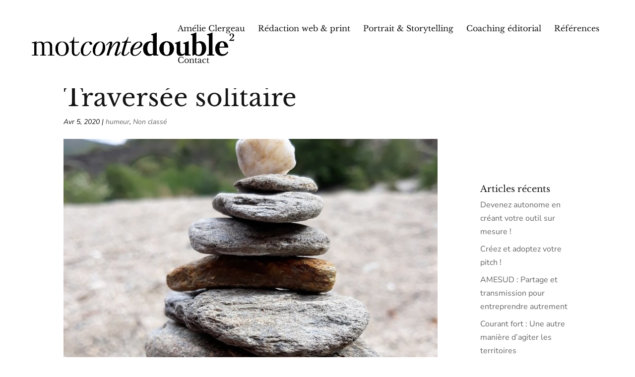

--- FILE ---
content_type: text/css
request_url: https://motcontedouble.com/wp-content/themes/Divi-child/style.css?ver=4.27.5
body_size: 210
content:
/*
 Theme Name:   Divi Child
 Theme URI:
 Description:  Theme enfant de Divi
 Author:       MANNA communication • Inforgraphie & webdesign
 Author URI:   https://manna-communication.fr/
 Template:     Divi
 Version:      1.0.0

*/

/* ----------- PUT YOUR CUSTOM CSS BELOW THIS LINE -- DO NOT EDIT ABOVE THIS LINE --------------------------- */

.et-social-linkedin a.icon:before {
font-family: ‘ETmodules’;
content: ‘\e09d’;
}

--- FILE ---
content_type: text/css
request_url: https://motcontedouble.com/wp-content/et-cache/2297/et-core-unified-deferred-2297.min.css?ver=1768258176
body_size: 81
content:
@font-face{font-family:"DIN";font-display:swap;src:url("https://motcontedouble.com/wp-content/uploads/et-fonts/DINProRegular.ttf") format("truetype")}.et_pb_section_1.et_pb_section{padding-top:0px;padding-bottom:0px}